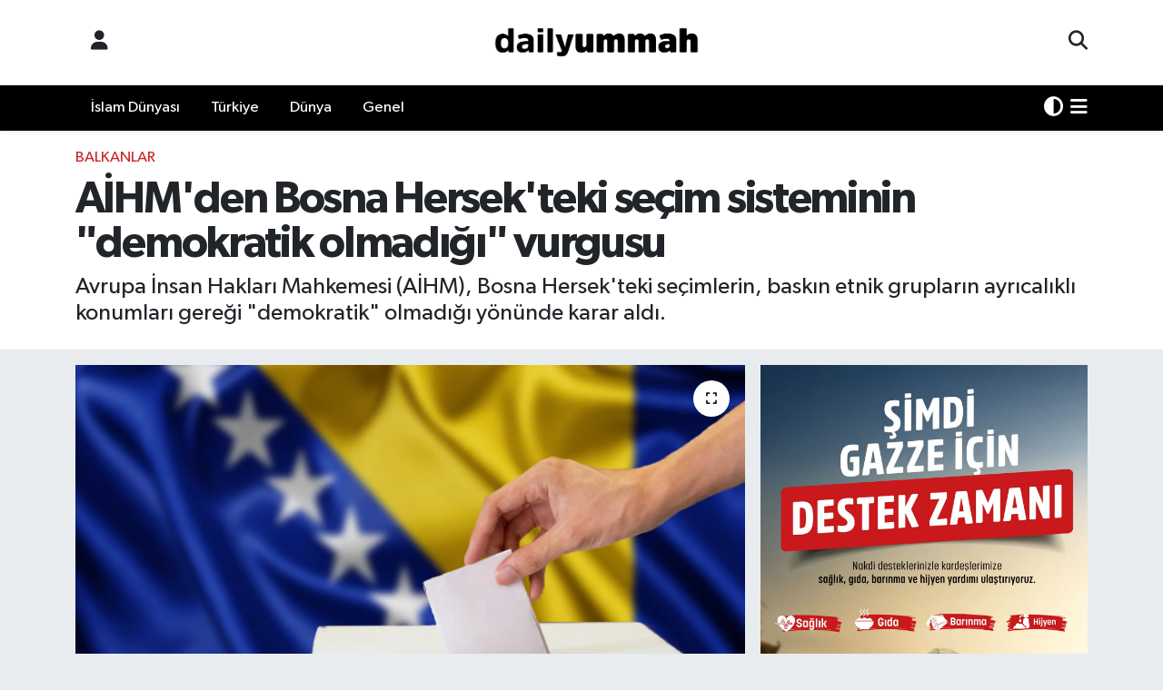

--- FILE ---
content_type: text/html; charset=UTF-8
request_url: https://www.dailyummah.com/aihmden-bosna-hersekteki-secim-sisteminin-demokratik-olmadigi-vurgusu
body_size: 17124
content:
<!DOCTYPE html>
<html lang="tr" data-theme="flow">
<head>
<link rel="dns-prefetch" href="//www.dailyummah.com">
<link rel="dns-prefetch" href="//dailyummahcom.teimg.com">
<link rel="dns-prefetch" href="//static.tebilisim.com">
<link rel="dns-prefetch" href="//schema.org","@type":"NewsMediaOrganization","url":"www.dailyummah.com","name":"Daily">
<link rel="dns-prefetch" href="//pagead2.googlesyndication.com">
<link rel="dns-prefetch" href="//www.googletagmanager.com">
<link rel="dns-prefetch" href="//www.facebook.com">
<link rel="dns-prefetch" href="//www.twitter.com">
<link rel="dns-prefetch" href="//www.instagram.com">
<link rel="dns-prefetch" href="//www.linkedin.com">
<link rel="dns-prefetch" href="//www.youtube.com">
<link rel="dns-prefetch" href="//x.com">
<link rel="dns-prefetch" href="//api.whatsapp.com">
<link rel="dns-prefetch" href="//pinterest.com">
<link rel="dns-prefetch" href="//t.me">
<link rel="dns-prefetch" href="//aa.com.tr">
<link rel="dns-prefetch" href="//ihh.org.tr">
<link rel="dns-prefetch" href="//apps.apple.com">
<link rel="dns-prefetch" href="//tebilisim.com">
<link rel="dns-prefetch" href="//facebook.com">
<link rel="dns-prefetch" href="//twitter.com">

    <meta charset="utf-8">
<title>AİHM&#039;den Bosna Hersek&#039;teki seçim sisteminin &quot;demokratik olmadığı&quot; vurgusu - Daily Ummah | Bir Miladın Habercisiyiz</title>
<meta name="description" content="Avrupa İnsan Hakları Mahkemesi (AİHM), Bosna Hersek&#039;teki seçimlerin, baskın etnik grupların ayrıcalıklı konumları gereği &quot;demokratik&quot; olmadığı yönünde karar aldı.">
<meta name="keywords" content="Bosna Hersek">
<link rel="canonical" href="https://www.dailyummah.com/aihmden-bosna-hersekteki-secim-sisteminin-demokratik-olmadigi-vurgusu">
<meta name="viewport" content="width=device-width,initial-scale=1">
<meta name="X-UA-Compatible" content="IE=edge">
<meta name="robots" content="max-image-preview:large">
<meta name="theme-color" content="#000000">
<meta name="title" content="AİHM&#039;den Bosna Hersek&#039;teki seçim sisteminin &quot;demokratik olmadığı&quot; vurgusu">
<meta name="articleSection" content="news">
<meta name="datePublished" content="2023-08-29T17:43:00+03:00">
<meta name="dateModified" content="2023-08-29T17:43:00+03:00">
<meta name="articleAuthor" content="Haber Merkezi">
<meta name="author" content="Haber Merkezi">
<link rel="amphtml" href="https://www.dailyummah.com/aihmden-bosna-hersekteki-secim-sisteminin-demokratik-olmadigi-vurgusu/amp">
<meta property="og:site_name" content="Daily Ummah | Bir Miladın Habercisiyiz">
<meta property="og:title" content="AİHM&#039;den Bosna Hersek&#039;teki seçim sisteminin &quot;demokratik olmadığı&quot; vurgusu">
<meta property="og:description" content="Avrupa İnsan Hakları Mahkemesi (AİHM), Bosna Hersek&#039;teki seçimlerin, baskın etnik grupların ayrıcalıklı konumları gereği &quot;demokratik&quot; olmadığı yönünde karar aldı.">
<meta property="og:url" content="https://www.dailyummah.com/aihmden-bosna-hersekteki-secim-sisteminin-demokratik-olmadigi-vurgusu">
<meta property="og:image" content="https://dailyummahcom.teimg.com/dailyummah-com/uploads/2023/08/537008.png">
<meta property="og:type" content="article">
<meta property="og:article:published_time" content="2023-08-29T17:43:00+03:00">
<meta property="og:article:modified_time" content="2023-08-29T17:43:00+03:00">
<meta name="twitter:card" content="summary_large_image">
<meta name="twitter:site" content="@dailyummah">
<meta name="twitter:title" content="AİHM&#039;den Bosna Hersek&#039;teki seçim sisteminin &quot;demokratik olmadığı&quot; vurgusu">
<meta name="twitter:description" content="Avrupa İnsan Hakları Mahkemesi (AİHM), Bosna Hersek&#039;teki seçimlerin, baskın etnik grupların ayrıcalıklı konumları gereği &quot;demokratik&quot; olmadığı yönünde karar aldı.">
<meta name="twitter:image" content="https://dailyummahcom.teimg.com/dailyummah-com/uploads/2023/08/537008.png">
<meta name="twitter:url" content="https://www.dailyummah.com/aihmden-bosna-hersekteki-secim-sisteminin-demokratik-olmadigi-vurgusu">
<link rel="shortcut icon" type="image/x-icon" href="https://dailyummahcom.teimg.com/dailyummah-com/uploads/2023/04/logolar/dailyummah-01.webp">
<link rel="manifest" href="https://www.dailyummah.com/manifest.json?v=6.6.4" />
<link rel="preload" href="https://static.tebilisim.com/flow/assets/css/font-awesome/fa-solid-900.woff2" as="font" type="font/woff2" crossorigin />
<link rel="preload" href="https://static.tebilisim.com/flow/assets/css/font-awesome/fa-brands-400.woff2" as="font" type="font/woff2" crossorigin />
<link rel="preload" href="https://static.tebilisim.com/flow/assets/css/weather-icons/font/weathericons-regular-webfont.woff2" as="font" type="font/woff2" crossorigin />
<link rel="preload" href="https://static.tebilisim.com/flow/vendor/te/fonts/gibson/Gibson-Bold.woff2" as="font" type="font/woff2" crossorigin />
<link rel="preload" href="https://static.tebilisim.com/flow/vendor/te/fonts/gibson/Gibson-BoldItalic.woff2" as="font" type="font/woff2" crossorigin />
<link rel="preload" href="https://static.tebilisim.com/flow/vendor/te/fonts/gibson/Gibson-Italic.woff2" as="font" type="font/woff2" crossorigin />
<link rel="preload" href="https://static.tebilisim.com/flow/vendor/te/fonts/gibson/Gibson-Light.woff2" as="font" type="font/woff2" crossorigin />
<link rel="preload" href="https://static.tebilisim.com/flow/vendor/te/fonts/gibson/Gibson-LightItalic.woff2" as="font" type="font/woff2" crossorigin />
<link rel="preload" href="https://static.tebilisim.com/flow/vendor/te/fonts/gibson/Gibson-SemiBold.woff2" as="font" type="font/woff2" crossorigin />
<link rel="preload" href="https://static.tebilisim.com/flow/vendor/te/fonts/gibson/Gibson-SemiBoldItalic.woff2" as="font" type="font/woff2" crossorigin />
<link rel="preload" href="https://static.tebilisim.com/flow/vendor/te/fonts/gibson/Gibson.woff2" as="font" type="font/woff2" crossorigin />


<link rel="preload" as="style" href="https://static.tebilisim.com/flow/vendor/te/fonts/gibson.css?v=6.6.4">
<link rel="stylesheet" href="https://static.tebilisim.com/flow/vendor/te/fonts/gibson.css?v=6.6.4">

<style>:root {
        --te-link-color: #333;
        --te-link-hover-color: #000;
        --te-font: "Gibson";
        --te-secondary-font: "Gibson";
        --te-h1-font-size: 49px;
        --te-color: #000000;
        --te-hover-color: #040403;
        --mm-ocd-width: 85%!important; /*  Mobil Menü Genişliği */
        --swiper-theme-color: var(--te-color)!important;
        --header-13-color: #ffc107;
    }</style><link rel="preload" as="style" href="https://static.tebilisim.com/flow/assets/vendor/bootstrap/css/bootstrap.min.css?v=6.6.4">
<link rel="stylesheet" href="https://static.tebilisim.com/flow/assets/vendor/bootstrap/css/bootstrap.min.css?v=6.6.4">
<link rel="preload" as="style" href="https://static.tebilisim.com/flow/assets/css/app6.6.4.min.css">
<link rel="stylesheet" href="https://static.tebilisim.com/flow/assets/css/app6.6.4.min.css">



<script type="application/ld+json">{"@context":"https:\/\/schema.org","@type":"WebSite","url":"https:\/\/www.dailyummah.com","potentialAction":{"@type":"SearchAction","target":"https:\/\/www.dailyummah.com\/arama?q={query}","query-input":"required name=query"}}</script>

<script type="application/ld+json">{"@context":"https://schema.org","@type":"NewsMediaOrganization","url":"https://www.dailyummah.com","name":"Daily Ummah","logo":"https://dailyummahcom.teimg.com/dailyummah-com/uploads/2024/02/logolar/logo1.png","sameAs":["https://www.facebook.com/dailyummah","https://www.twitter.com/dailyummah","https://www.linkedin.com/search/results/all/?heroEntityKey=urn%3Ali%3Aorganization%3A74998728&amp;keywords=dailyummah&amp;origin=RICH_QUERY_SUGGESTION&amp;position=0&amp;searchId=06156db4-d1ed-474e-98ce-af318d3c275f&amp;sid=Ef!","https://www.youtube.com/DailyUmmahTalks","https://www.instagram.com/dailyummahnews"]}</script>

<script type="application/ld+json">{"@context":"https:\/\/schema.org","@graph":[{"@type":"SiteNavigationElement","name":"Ana Sayfa","url":"https:\/\/www.dailyummah.com","@id":"https:\/\/www.dailyummah.com"},{"@type":"SiteNavigationElement","name":"\u0130slam D\u00fcnyas\u0131","url":"https:\/\/www.dailyummah.com\/islam-dunyasi","@id":"https:\/\/www.dailyummah.com\/islam-dunyasi"},{"@type":"SiteNavigationElement","name":"D\u00fcnya","url":"https:\/\/www.dailyummah.com\/bati-dunyasi","@id":"https:\/\/www.dailyummah.com\/bati-dunyasi"},{"@type":"SiteNavigationElement","name":"Genel","url":"https:\/\/www.dailyummah.com\/genel","@id":"https:\/\/www.dailyummah.com\/genel"},{"@type":"SiteNavigationElement","name":"Gizlilik","url":"https:\/\/www.dailyummah.com\/gizlilik","@id":"https:\/\/www.dailyummah.com\/gizlilik"},{"@type":"SiteNavigationElement","name":"Gizlilik S\u00f6zle\u015fmesi","url":"https:\/\/www.dailyummah.com\/gizlilik-sozlesmesi","@id":"https:\/\/www.dailyummah.com\/gizlilik-sozlesmesi"},{"@type":"SiteNavigationElement","name":"\u0130leti\u015fim","url":"https:\/\/www.dailyummah.com\/iletisim","@id":"https:\/\/www.dailyummah.com\/iletisim"},{"@type":"SiteNavigationElement","name":"Yazarlar","url":"https:\/\/www.dailyummah.com\/yazarlar","@id":"https:\/\/www.dailyummah.com\/yazarlar"},{"@type":"SiteNavigationElement","name":"Foto Galeri","url":"https:\/\/www.dailyummah.com\/foto-galeri","@id":"https:\/\/www.dailyummah.com\/foto-galeri"},{"@type":"SiteNavigationElement","name":"Video Galeri","url":"https:\/\/www.dailyummah.com\/video","@id":"https:\/\/www.dailyummah.com\/video"},{"@type":"SiteNavigationElement","name":"Biyografiler","url":"https:\/\/www.dailyummah.com\/biyografi","@id":"https:\/\/www.dailyummah.com\/biyografi"},{"@type":"SiteNavigationElement","name":"R\u00f6portajlar","url":"https:\/\/www.dailyummah.com\/roportaj","@id":"https:\/\/www.dailyummah.com\/roportaj"},{"@type":"SiteNavigationElement","name":"Anketler","url":"https:\/\/www.dailyummah.com\/anketler","@id":"https:\/\/www.dailyummah.com\/anketler"},{"@type":"SiteNavigationElement","name":"Ba\u015fak\u015fehir Bug\u00fcn, Yar\u0131n ve 1 Haftal\u0131k Hava Durumu Tahmini","url":"https:\/\/www.dailyummah.com\/basaksehir-hava-durumu","@id":"https:\/\/www.dailyummah.com\/basaksehir-hava-durumu"},{"@type":"SiteNavigationElement","name":"Ba\u015fak\u015fehir Namaz Vakitleri","url":"https:\/\/www.dailyummah.com\/basaksehir-namaz-vakitleri","@id":"https:\/\/www.dailyummah.com\/basaksehir-namaz-vakitleri"},{"@type":"SiteNavigationElement","name":"Puan Durumu ve Fikst\u00fcr","url":"https:\/\/www.dailyummah.com\/futbol\/st-super-lig-puan-durumu-ve-fikstur","@id":"https:\/\/www.dailyummah.com\/futbol\/st-super-lig-puan-durumu-ve-fikstur"}]}</script>

<script type="application/ld+json">{"@context":"https:\/\/schema.org","@type":"BreadcrumbList","itemListElement":[{"@type":"ListItem","position":1,"item":{"@type":"Thing","@id":"https:\/\/www.dailyummah.com","name":"Haberler"}}]}</script>
<script type="application/ld+json">{"@context":"https:\/\/schema.org","@type":"NewsArticle","headline":"A\u0130HM'den Bosna Hersek'teki se\u00e7im sisteminin \"demokratik olmad\u0131\u011f\u0131\" vurgusu","articleSection":"Balkanlar","dateCreated":"2023-08-29T17:43:00+03:00","datePublished":"2023-08-29T17:43:00+03:00","dateModified":"2023-08-29T17:43:00+03:00","wordCount":576,"genre":"news","mainEntityOfPage":{"@type":"WebPage","@id":"https:\/\/www.dailyummah.com\/aihmden-bosna-hersekteki-secim-sisteminin-demokratik-olmadigi-vurgusu"},"articleBody":"<p><\/p>\r\n\r\n<p>A\u0130HM, Bosna Hersek Devlet Ba\u015fkanl\u0131\u011f\u0131 Konseyinin H\u0131rvat \u00fcyesi Zeljko Komsic'in D\u0131\u015f Politika Dan\u0131\u015fman\u0131 Slaven Kovacevic'in, 2022'deki genel se\u00e7imde devletin en \u00fcst mevkisi Devlet Ba\u015fkanl\u0131\u011f\u0131 Konseyi \u00fcyeleri ile Halklar Meclisi'nde, etnik gereklilikler nedeniyle destek verdi\u011fi aday i\u00e7in oy kullanamamas\u0131 \u00fczerine yapt\u0131\u011f\u0131 ba\u015fvuruya ili\u015fkin sonucu a\u00e7\u0131klad\u0131.<\/p>\r\n\r\n<p>A\u0130HM'nin a\u00e7\u0131klamas\u0131nda, Bosna Hersek'teki se\u00e7imlerin \"demokratik\" olmad\u0131\u011f\u0131, aksine se\u00e7imlerin, bask\u0131n etnik gruplar\u0131n \u00e7\u0131karlar\u0131na dayal\u0131 bir sistem oldu\u011fu vurguland\u0131.<\/p>\r\n\r\n<p>Bosna Hersek'te 1992-1995'te ya\u015fanan sava\u015f\u0131n sonland\u0131r\u0131lmas\u0131 i\u00e7in \"kurucu halk\" betimlemesinin kabul edildi\u011fi i\u015faret edilen mahkeme karar\u0131nda, \"Ancak yasalar\u0131n kabul\u00fc herkesin onay\u0131yla olmal\u0131. Bu nedenle de toplumun her kesimi temsil edilmeli. Mevcut d\u00fczenleme siyasi, ekonomik, sosyal ve di\u011fer alanlarda etnik temsili g\u00f6zetmekte ve bu da \u00fclkedeki etnik b\u00f6l\u00fcnmeleri g\u00fc\u00e7lendirmektedir. B\u00f6ylece, se\u00e7imlerin demokratik olma \u00f6zelli\u011fini de zay\u0131flatmakta.\" ifadesine yer verildi.<\/p>\r\n\r\n<h3>- \"Oy kullanma etnik kriterlere dayanmamal\u0131\"<\/h3>\r\n\r\n<p>A\u00e7\u0131klamada, \"Kovacevic, Devlet Ba\u015fkanl\u0131\u011f\u0131 Konseyi \u00fcyeleri se\u00e7iminde tercihinin s\u0131n\u0131rl\u0131 olmas\u0131 sebebiyle mahkemeye ba\u015fvurdu. Bosna Hersek'te, Devlet Ba\u015fkanl\u0131\u011f\u0131n\u0131n biri Bo\u015fnak di\u011feri H\u0131rvat halk\u0131ndan olmak \u00fczere iki \u00fcyesi, \u00fclkenin iki entitesinden biri olan Bosna Hersek Federasyonu'ndaki (FBIH), \u00fc\u00e7\u00fcnc\u00fc \u00fcye ise S\u0131rp Cumhuriyeti (RS) entitesindeki vatanda\u015flar taraf\u0131ndan se\u00e7iliyor. Bunun yan\u0131 s\u0131ra, kendisini 'kurucu halktan' birisi olarak tan\u0131mlamayan ki\u015filer de aday olam\u0131yor. Kovacevic, bu durumun etnik b\u00f6l\u00fcnmeye neden oldu\u011funu ifade etti.\" bilgisi payla\u015f\u0131ld\u0131.<\/p>\r\n\r\n<p>Mahkemenin de bu tarz ko\u015fullar\u0131n ayr\u0131mc\u0131l\u0131k olu\u015fturdu\u011fu noktas\u0131nda hemfikir oldu\u011funa i\u015faret edilen a\u00e7\u0131klamada, Devlet Ba\u015fkanl\u0131\u011f\u0131n\u0131n entite baz\u0131nda de\u011fil \u00fclke baz\u0131nda bir kurum oldu\u011fu vurguland\u0131.<\/p>\r\n\r\n<p>Mahkeme karar\u0131nda, se\u00e7im \u00f6zg\u00fcrl\u00fc\u011f\u00fcne dikkat \u00e7ekilerek, \"Se\u00e7imde oy kullanma etnik kriterlere de\u011fil, siyasi kriterlere dayanmal\u0131. Etnik temsil ikinci s\u0131rada olmal\u0131.\" denildi.<\/p>\r\n\r\n<p>Karar\u0131n a\u00e7\u0131klanmas\u0131n\u0131n ard\u0131ndan yerel medyaya a\u00e7\u0131klamada bulunan Kovacevic, Bosna Hersek Y\u00fcksek Temsilcilik Ofisine (OHR) kar\u015f\u0131 bir zafer elde etti\u011fini s\u00f6yleyerek, etnik b\u00f6l\u00fcnmelerin \u00fclkenin faydas\u0131na olmad\u0131\u011f\u0131n\u0131 yineledi.<\/p>\r\n\r\n<h3>- \"A\u0130HM'den tarihi karar\" nitelemesi<\/h3>\r\n\r\n<p>Yerel medyada, A\u0130HM'nin bu karar\u0131 \"tarihi\" olarak nitelenirken s\u00f6z konusu kararla, Devlet Ba\u015fkanl\u0131\u011f\u0131n\u0131n biri Bo\u015fnak di\u011feri H\u0131rvat halk\u0131ndan olmak \u00fczere iki \u00fcyesinin FBIH'teki, \u00fc\u00e7\u00fcnc\u00fc \u00fcyenin ise RS'deki vatanda\u015flar taraf\u0131ndan se\u00e7ilmesi durumunu de\u011fi\u015febilece\u011fi belirtildi.<\/p>\r\n\r\n<p>A\u0130HM'nin karar\u0131, i\u00e7erdi\u011fi maddeler nedeniyle RS yetkilileri ve baz\u0131 Bosnal\u0131 H\u0131rvatlarca memnuniyetle kar\u015f\u0131lanmad\u0131.<\/p>\r\n\r\n<h3>- Bosna Hersek'teki \"ayr\u0131mc\u0131\" se\u00e7im sistemi<\/h3>\r\n\r\n<p>Bosna Hersek'te 1992-1995'te ya\u015fanan sava\u015f\u0131 sonland\u0131ran Dayton Bar\u0131\u015f Antla\u015fmas\u0131 gere\u011fi \u00fclkede Bo\u015fnak, H\u0131rvat ve S\u0131rp \u00fc\u00e7 kurucu halk bulunuyor.<\/p>\r\n\r\n<p>Devlet Ba\u015fkanl\u0131\u011f\u0131n\u0131n biri Bo\u015fnak di\u011feri H\u0131rvat halk\u0131ndan olmak \u00fczere iki \u00fcyesi, \u00fclkenin iki entitesinden biri olan FBIH, \u00fc\u00e7\u00fcnc\u00fc \u00fcye ise RS entitesindeki vatanda\u015flarca se\u00e7iliyor.<\/p>\r\n\r\n<p>Son se\u00e7imlerde Bosna Hersek Devlet Ba\u015fkanl\u0131\u011f\u0131 Konseyinin H\u0131rvat \u00fcyesi Komsic'e kar\u015f\u0131 kaybeden H\u0131rvat Demokrat Birli\u011fi Bosna Hersek (HDZ) lideri Dragan Covic, Komsic'in FBIH'teki Bo\u015fnaklar\u0131n oylar\u0131yla se\u00e7ildi\u011fini iddia ederek \u00fclkede yeni bir se\u00e7im yasas\u0131 reformu talebinde de bulunmu\u015ftu.<\/p>\r\n\r\n<p>HDZ, H\u0131rvat \u00fcyenin FBIH'te H\u0131rvatlar\u0131n \u00e7o\u011funlukta ya\u015fad\u0131\u011f\u0131 kentlerden se\u00e7ilmesini talep etmi\u015fti<a href=\"http:\/\/aa.com.tr\/tr\">.<\/a><\/p>","description":"Avrupa \u0130nsan Haklar\u0131 Mahkemesi (A\u0130HM), Bosna Hersek'teki se\u00e7imlerin, bask\u0131n etnik gruplar\u0131n ayr\u0131cal\u0131kl\u0131 konumlar\u0131 gere\u011fi \"demokratik\" olmad\u0131\u011f\u0131 y\u00f6n\u00fcnde karar ald\u0131.","inLanguage":"tr-TR","keywords":["Bosna Hersek"],"image":{"@type":"ImageObject","url":"https:\/\/dailyummahcom.teimg.com\/crop\/1280x720\/dailyummah-com\/uploads\/2023\/08\/537008.png","width":"1280","height":"720","caption":"A\u0130HM'den Bosna Hersek'teki se\u00e7im sisteminin \"demokratik olmad\u0131\u011f\u0131\" vurgusu"},"publishingPrinciples":"https:\/\/www.dailyummah.com\/gizlilik-sozlesmesi","isFamilyFriendly":"http:\/\/schema.org\/True","isAccessibleForFree":"http:\/\/schema.org\/True","publisher":{"@type":"Organization","name":"Daily Ummah","image":"https:\/\/dailyummahcom.teimg.com\/dailyummah-com\/uploads\/2024\/02\/logolar\/logo1.png","logo":{"@type":"ImageObject","url":"https:\/\/dailyummahcom.teimg.com\/dailyummah-com\/uploads\/2024\/02\/logolar\/logo1.png","width":"640","height":"375"}},"author":{"@type":"Person","name":"Daily Ummah","honorificPrefix":"","jobTitle":"","url":null}}</script>
<script data-cfasync="false" src="https://static.tebilisim.com/flow/assets/js/dark-mode.js?v=6.6.4"></script>





<script async src="https://pagead2.googlesyndication.com/pagead/js/adsbygoogle.js?client=ca-pub-8157873841241815" crossorigin="anonymous" type="aa30ee64471b478ff5f77e26-text/javascript"></script>



<script async data-cfasync="false"
	src="https://www.googletagmanager.com/gtag/js?id=UA-198890343-1"></script>
<script data-cfasync="false">
	window.dataLayer = window.dataLayer || [];
	  function gtag(){dataLayer.push(arguments);}
	  gtag('js', new Date());
	  gtag('config', 'UA-198890343-1');
</script>




</head>




<body class="d-flex flex-column min-vh-100">

    
    

    <header class="header-6">
    <nav class="top-header navbar navbar-expand-lg bg-white border-bottom">
        <div class="container">
            <div class="navigation-menu d-none d-lg-flex">
                <ul class="nav">
                  <li class="nav-item">
                    <a href="/member/login" class="nav-link"><i class="fa fa-user fa-lg"></i>
                    </a>
                  </li>
                </ul>
            </div>
            <div class="d-lg-none">
                <a href="#menu" title="Ana Menü"><i class="fa fa-bars fa-lg"></i></a>
            </div>
                        <a class="navbar-brand me-0" href="/" title="Daily Ummah | Bir Miladın Habercisiyiz" >
                <img src="https://dailyummahcom.teimg.com/dailyummah-com/uploads/2024/02/logolar/logo1.png" alt="Daily Ummah | Bir Miladın Habercisiyiz" width="265" height="40" class="light-mode img-fluid flow-logo">
<img src="https://dailyummahcom.teimg.com/dailyummah-com/uploads/2024/02/logolar/logo-byz.png" alt="Daily Ummah | Bir Miladın Habercisiyiz" width="265" height="40" class="dark-mode img-fluid flow-logo d-none">

            </a>
                        <ul class="nav">
                <li class="nav-item dropdown d-lg-none">
    <a href="#" class="nav-link p-0 me-2 " data-bs-toggle="dropdown" data-bs-display="static">
        <i class="fas fa-adjust fa-lg theme-icon-active"></i>
    </a>
    <ul class="dropdown-menu min-w-auto dropdown-menu-end shadow-none border-0 rounded-0">
        <li>
            <button type="button" class="dropdown-item d-flex align-items-center active" data-bs-theme-value="light">
                <i class="fa fa-sun me-1 mode-switch"></i>
                Açık
            </button>
        </li>
        <li>
            <button type="button" class="dropdown-item d-flex align-items-center" data-bs-theme-value="dark">
                <i class="fa fa-moon me-1 mode-switch"></i>
                Koyu
            </button>
        </li>
        <li>
            <button type="button" class="dropdown-item d-flex align-items-center" data-bs-theme-value="auto">
                <i class="fas fa-adjust me-1 mode-switch"></i>
                Sistem
            </button>
        </li>
    </ul>
</li>

                <li class="nav-item">
                    <a href="/arama" class="nav-link p-0" title="Ara">
                        <i class="fa fa-search fa-lg"></i>
                    </a>
                </li>
            </ul>
        </div>
    </nav>
    <div class="main-menu navbar navbar-expand-lg d-none d-lg-block shadow-sm bg-te-color py-1">
        <div class="container">
            <ul  class="nav">
        <li class="nav-item   ">
        <a href="/islam-dunyasi" class="nav-link text-white" target="_self" title="İslam Dünyası">İslam Dünyası</a>
        
    </li>
        <li class="nav-item   ">
        <a href="/turkiye" class="nav-link text-white" target="_self" title="Türkiye">Türkiye</a>
        
    </li>
        <li class="nav-item   ">
        <a href="/bati-dunyasi" class="nav-link text-white" target="_self" title="Dünya">Dünya</a>
        
    </li>
        <li class="nav-item   ">
        <a href="/genel" class="nav-link text-white" target="_self" title="Genel">Genel</a>
        
    </li>
    </ul>

            <ul class="nav">
                <li class="nav-item dropdown d-none d-lg-block">
    <a href="#" class="nav-link p-0 me-2 text-white " data-bs-toggle="dropdown" data-bs-display="static">
        <i class="fas fa-adjust fa-lg theme-icon-active"></i>
    </a>
    <ul class="dropdown-menu min-w-auto dropdown-menu-end shadow-none border-0 rounded-0">
        <li>
            <button type="button" class="dropdown-item d-flex align-items-center active" data-bs-theme-value="light">
                <i class="fa fa-sun me-1 mode-switch"></i>
                Açık
            </button>
        </li>
        <li>
            <button type="button" class="dropdown-item d-flex align-items-center" data-bs-theme-value="dark">
                <i class="fa fa-moon me-1 mode-switch"></i>
                Koyu
            </button>
        </li>
        <li>
            <button type="button" class="dropdown-item d-flex align-items-center" data-bs-theme-value="auto">
                <i class="fas fa-adjust me-1 mode-switch"></i>
                Sistem
            </button>
        </li>
    </ul>
</li>

                <li class="nav-item dropdown position-static">
                    <a class="nav-link p-0 text-white" data-bs-toggle="dropdown" href="#" aria-haspopup="true"
                        aria-expanded="false" title="Ana Menü"><i class="fa fa-bars fa-lg"></i></a>
                    <div class="mega-menu dropdown-menu dropdown-menu-end text-capitalize shadow-lg border-0 rounded-0">

    <div class="row g-3 small p-3">

                <div class="col">
            <div class="extra-sections bg-light p-3 border">
                <a href="https://www.dailyummah.com/istanbul-nobetci-eczaneler" title="Nöbetçi Eczaneler" class="d-block border-bottom pb-2 mb-2" target="_self"><i class="fa-solid fa-capsules me-2"></i>Nöbetçi Eczaneler</a>
<a href="https://www.dailyummah.com/istanbul-hava-durumu" title="Hava Durumu" class="d-block border-bottom pb-2 mb-2" target="_self"><i class="fa-solid fa-cloud-sun me-2"></i>Hava Durumu</a>
<a href="https://www.dailyummah.com/istanbul-namaz-vakitleri" title="Namaz Vakitleri" class="d-block border-bottom pb-2 mb-2" target="_self"><i class="fa-solid fa-mosque me-2"></i>Namaz Vakitleri</a>
<a href="https://www.dailyummah.com/istanbul-trafik-durumu" title="Trafik Durumu" class="d-block border-bottom pb-2 mb-2" target="_self"><i class="fa-solid fa-car me-2"></i>Trafik Durumu</a>
<a href="https://www.dailyummah.com/futbol/super-lig-puan-durumu-ve-fikstur" title="Süper Lig Puan Durumu ve Fikstür" class="d-block border-bottom pb-2 mb-2" target="_self"><i class="fa-solid fa-chart-bar me-2"></i>Süper Lig Puan Durumu ve Fikstür</a>
<a href="https://www.dailyummah.com/tum-mansetler" title="Tüm Manşetler" class="d-block border-bottom pb-2 mb-2" target="_self"><i class="fa-solid fa-newspaper me-2"></i>Tüm Manşetler</a>
<a href="https://www.dailyummah.com/sondakika-haberleri" title="Son Dakika Haberleri" class="d-block border-bottom pb-2 mb-2" target="_self"><i class="fa-solid fa-bell me-2"></i>Son Dakika Haberleri</a>

            </div>
        </div>
        
        <div class="col">
        <a href="/islam-dunyasi" class="d-block border-bottom  pb-2 mb-2" target="_self" title="İslam Dünyası">İslam Dünyası</a>
            <a href="/turkiye" class="d-block border-bottom  pb-2 mb-2" target="_self" title="Türkiye">Türkiye</a>
            <a href="/bati-dunyasi" class="d-block border-bottom  pb-2 mb-2" target="_self" title="Dünya">Dünya</a>
            <a href="/genel" class="d-block border-bottom  pb-2 mb-2" target="_self" title="Genel">Genel</a>
        </div>


    </div>

    <div class="p-3 bg-light">
                <a class="me-3"
            href="https://www.facebook.com/dailyummah" target="_blank" rel="nofollow noreferrer noopener"><i class="fab fa-facebook me-2 text-navy"></i> Facebook</a>
                        <a class="me-3"
            href="https://www.twitter.com/dailyummah" target="_blank" rel="nofollow noreferrer noopener"><i class="fab fa-x-twitter "></i> Twitter</a>
                        <a class="me-3"
            href="https://www.instagram.com/dailyummahnews" target="_blank" rel="nofollow noreferrer noopener"><i class="fab fa-instagram me-2 text-magenta"></i> Instagram</a>
                        <a class="me-3"
            href="https://www.linkedin.com/search/results/all/?heroEntityKey=urn%3Ali%3Aorganization%3A74998728&amp;amp;keywords=dailyummah&amp;amp;origin=RICH_QUERY_SUGGESTION&amp;amp;position=0&amp;amp;searchId=06156db4-d1ed-474e-98ce-af318d3c275f&amp;amp;sid=Ef!" target="_blank" rel="nofollow noreferrer noopener"><i class="fab fa-linkedin me-2 text-navy"></i> Linkedin</a>
                        <a class="me-3"
            href="https://www.youtube.com/DailyUmmahTalks" target="_blank" rel="nofollow noreferrer noopener"><i class="fab fa-youtube me-2 text-danger"></i> Youtube</a>
                                                    </div>

    <div class="mega-menu-footer p-2 bg-te-color">
        <a class="dropdown-item text-white" href="/kunye" title="Künye"><i class="fa fa-id-card me-2"></i> Künye</a>
        <a class="dropdown-item text-white" href="/iletisim" title="İletişim"><i class="fa fa-envelope me-2"></i> İletişim</a>
        <a class="dropdown-item text-white" href="/rss-baglantilari" title="RSS Bağlantıları"><i class="fa fa-rss me-2"></i> RSS Bağlantıları</a>
        <a class="dropdown-item text-white" href="/member/login" title="Üyelik Girişi"><i class="fa fa-user me-2"></i> Üyelik Girişi</a>
    </div>


</div>

                </li>
            </ul>
        </div>

    </div>
    <ul  class="mobile-categories d-lg-none list-inline bg-white">
        <li class="list-inline-item">
        <a href="/islam-dunyasi" class="text-dark" target="_self" title="İslam Dünyası">
                İslam Dünyası
        </a>
    </li>
        <li class="list-inline-item">
        <a href="/turkiye" class="text-dark" target="_self" title="Türkiye">
                Türkiye
        </a>
    </li>
        <li class="list-inline-item">
        <a href="/bati-dunyasi" class="text-dark" target="_self" title="Dünya">
                Dünya
        </a>
    </li>
        <li class="list-inline-item">
        <a href="/genel" class="text-dark" target="_self" title="Genel">
                Genel
        </a>
    </li>
    </ul>


</header>







<main class="single overflow-hidden" style="min-height: 300px">

            
    
    <div class="infinite" data-show-advert="1">

    

    <div class="infinite-item d-block" data-id="39897" data-category-id="18" data-reference="TE\Archive\Models\Archive" data-json-url="/service/json/featured-infinite.json">

        

        <div class="news-header py-3 bg-white">
            <div class="container">

                

                <div class="text-center text-lg-start">
                    <a href="https://www.dailyummah.com/balkanlar" target="_self" title="Balkanlar" style="color: #CA2527;" class="text-uppercase category">Balkanlar</a>
                </div>

                <h1 class="h2 fw-bold text-lg-start headline my-2 text-center" itemprop="headline">AİHM&#039;den Bosna Hersek&#039;teki seçim sisteminin &quot;demokratik olmadığı&quot; vurgusu</h1>
                
                <h2 class="lead text-center text-lg-start text-dark description" itemprop="description">Avrupa İnsan Hakları Mahkemesi (AİHM), Bosna Hersek&#039;teki seçimlerin, baskın etnik grupların ayrıcalıklı konumları gereği &quot;demokratik&quot; olmadığı yönünde karar aldı.</h2>
                
            </div>
        </div>


        <div class="container g-0 g-sm-4">

            <div class="news-section overflow-hidden mt-lg-3">
                <div class="row g-3">
                    <div class="col-lg-8">
                        <div class="card border-0 rounded-0 mb-3">

                            <div class="inner">
    <a href="https://dailyummahcom.teimg.com/crop/1280x720/dailyummah-com/uploads/2023/08/537008.png" class="position-relative d-block" data-fancybox>
                        <div class="zoom-in-out m-3">
            <i class="fa fa-expand" style="font-size: 14px"></i>
        </div>
        <img class="img-fluid" src="https://dailyummahcom.teimg.com/crop/1280x720/dailyummah-com/uploads/2023/08/537008.png" alt="AİHM&#039;den Bosna Hersek&#039;teki seçim sisteminin &quot;demokratik olmadığı&quot; vurgusu" width="860" height="504" loading="eager" fetchpriority="high" decoding="async" style="width:100%; aspect-ratio: 860 / 504;" />
            </a>
</div>





                            <div class="share-area d-flex justify-content-between align-items-center bg-light p-2">

    <div class="mobile-share-button-container mb-2 d-block d-md-none">
    <button class="btn btn-primary btn-sm rounded-0 shadow-sm w-100" onclick="if (!window.__cfRLUnblockHandlers) return false; handleMobileShare(event, 'AİHM\&#039;den Bosna Hersek\&#039;teki seçim sisteminin \&quot;demokratik olmadığı\&quot; vurgusu', 'https://www.dailyummah.com/aihmden-bosna-hersekteki-secim-sisteminin-demokratik-olmadigi-vurgusu')" title="Paylaş" data-cf-modified-aa30ee64471b478ff5f77e26-="">
        <i class="fas fa-share-alt me-2"></i>Paylaş
    </button>
</div>

<div class="social-buttons-new d-none d-md-flex justify-content-between">
    <a href="https://www.facebook.com/sharer/sharer.php?u=https%3A%2F%2Fwww.dailyummah.com%2Faihmden-bosna-hersekteki-secim-sisteminin-demokratik-olmadigi-vurgusu" onclick="if (!window.__cfRLUnblockHandlers) return false; initiateDesktopShare(event, 'facebook')" class="btn btn-primary btn-sm rounded-0 shadow-sm me-1" title="Facebook'ta Paylaş" data-platform="facebook" data-share-url="https://www.dailyummah.com/aihmden-bosna-hersekteki-secim-sisteminin-demokratik-olmadigi-vurgusu" data-share-title="AİHM&#039;den Bosna Hersek&#039;teki seçim sisteminin &quot;demokratik olmadığı&quot; vurgusu" rel="noreferrer nofollow noopener external" data-cf-modified-aa30ee64471b478ff5f77e26-="">
        <i class="fab fa-facebook-f"></i>
    </a>

    <a href="https://x.com/intent/tweet?url=https%3A%2F%2Fwww.dailyummah.com%2Faihmden-bosna-hersekteki-secim-sisteminin-demokratik-olmadigi-vurgusu&text=A%C4%B0HM%27den+Bosna+Hersek%27teki+se%C3%A7im+sisteminin+%22demokratik+olmad%C4%B1%C4%9F%C4%B1%22+vurgusu" onclick="if (!window.__cfRLUnblockHandlers) return false; initiateDesktopShare(event, 'twitter')" class="btn btn-dark btn-sm rounded-0 shadow-sm me-1" title="X'de Paylaş" data-platform="twitter" data-share-url="https://www.dailyummah.com/aihmden-bosna-hersekteki-secim-sisteminin-demokratik-olmadigi-vurgusu" data-share-title="AİHM&#039;den Bosna Hersek&#039;teki seçim sisteminin &quot;demokratik olmadığı&quot; vurgusu" rel="noreferrer nofollow noopener external" data-cf-modified-aa30ee64471b478ff5f77e26-="">
        <i class="fab fa-x-twitter text-white"></i>
    </a>

    <a href="https://api.whatsapp.com/send?text=A%C4%B0HM%27den+Bosna+Hersek%27teki+se%C3%A7im+sisteminin+%22demokratik+olmad%C4%B1%C4%9F%C4%B1%22+vurgusu+-+https%3A%2F%2Fwww.dailyummah.com%2Faihmden-bosna-hersekteki-secim-sisteminin-demokratik-olmadigi-vurgusu" onclick="if (!window.__cfRLUnblockHandlers) return false; initiateDesktopShare(event, 'whatsapp')" class="btn btn-success btn-sm rounded-0 btn-whatsapp shadow-sm me-1" title="Whatsapp'ta Paylaş" data-platform="whatsapp" data-share-url="https://www.dailyummah.com/aihmden-bosna-hersekteki-secim-sisteminin-demokratik-olmadigi-vurgusu" data-share-title="AİHM&#039;den Bosna Hersek&#039;teki seçim sisteminin &quot;demokratik olmadığı&quot; vurgusu" rel="noreferrer nofollow noopener external" data-cf-modified-aa30ee64471b478ff5f77e26-="">
        <i class="fab fa-whatsapp fa-lg"></i>
    </a>

    <div class="dropdown">
        <button class="dropdownButton btn btn-sm rounded-0 btn-warning border-none shadow-sm me-1" type="button" data-bs-toggle="dropdown" name="socialDropdownButton" title="Daha Fazla">
            <i id="icon" class="fa fa-plus"></i>
        </button>

        <ul class="dropdown-menu dropdown-menu-end border-0 rounded-1 shadow">
            <li>
                <a href="https://www.linkedin.com/sharing/share-offsite/?url=https%3A%2F%2Fwww.dailyummah.com%2Faihmden-bosna-hersekteki-secim-sisteminin-demokratik-olmadigi-vurgusu" class="dropdown-item" onclick="if (!window.__cfRLUnblockHandlers) return false; initiateDesktopShare(event, 'linkedin')" data-platform="linkedin" data-share-url="https://www.dailyummah.com/aihmden-bosna-hersekteki-secim-sisteminin-demokratik-olmadigi-vurgusu" data-share-title="AİHM&#039;den Bosna Hersek&#039;teki seçim sisteminin &quot;demokratik olmadığı&quot; vurgusu" rel="noreferrer nofollow noopener external" title="Linkedin" data-cf-modified-aa30ee64471b478ff5f77e26-="">
                    <i class="fab fa-linkedin text-primary me-2"></i>Linkedin
                </a>
            </li>
            <li>
                <a href="https://pinterest.com/pin/create/button/?url=https%3A%2F%2Fwww.dailyummah.com%2Faihmden-bosna-hersekteki-secim-sisteminin-demokratik-olmadigi-vurgusu&description=A%C4%B0HM%27den+Bosna+Hersek%27teki+se%C3%A7im+sisteminin+%22demokratik+olmad%C4%B1%C4%9F%C4%B1%22+vurgusu&media=" class="dropdown-item" onclick="if (!window.__cfRLUnblockHandlers) return false; initiateDesktopShare(event, 'pinterest')" data-platform="pinterest" data-share-url="https://www.dailyummah.com/aihmden-bosna-hersekteki-secim-sisteminin-demokratik-olmadigi-vurgusu" data-share-title="AİHM&#039;den Bosna Hersek&#039;teki seçim sisteminin &quot;demokratik olmadığı&quot; vurgusu" rel="noreferrer nofollow noopener external" title="Pinterest" data-cf-modified-aa30ee64471b478ff5f77e26-="">
                    <i class="fab fa-pinterest text-danger me-2"></i>Pinterest
                </a>
            </li>
            <li>
                <a href="https://t.me/share/url?url=https%3A%2F%2Fwww.dailyummah.com%2Faihmden-bosna-hersekteki-secim-sisteminin-demokratik-olmadigi-vurgusu&text=A%C4%B0HM%27den+Bosna+Hersek%27teki+se%C3%A7im+sisteminin+%22demokratik+olmad%C4%B1%C4%9F%C4%B1%22+vurgusu" class="dropdown-item" onclick="if (!window.__cfRLUnblockHandlers) return false; initiateDesktopShare(event, 'telegram')" data-platform="telegram" data-share-url="https://www.dailyummah.com/aihmden-bosna-hersekteki-secim-sisteminin-demokratik-olmadigi-vurgusu" data-share-title="AİHM&#039;den Bosna Hersek&#039;teki seçim sisteminin &quot;demokratik olmadığı&quot; vurgusu" rel="noreferrer nofollow noopener external" title="Telegram" data-cf-modified-aa30ee64471b478ff5f77e26-="">
                    <i class="fab fa-telegram-plane text-primary me-2"></i>Telegram
                </a>
            </li>
            <li class="border-0">
                <a class="dropdown-item" href="javascript:void(0)" onclick="if (!window.__cfRLUnblockHandlers) return false; printContent(event)" title="Yazdır" data-cf-modified-aa30ee64471b478ff5f77e26-="">
                    <i class="fas fa-print text-dark me-2"></i>
                    Yazdır
                </a>
            </li>
            <li class="border-0">
                <a class="dropdown-item" href="javascript:void(0)" onclick="if (!window.__cfRLUnblockHandlers) return false; copyURL(event, 'https://www.dailyummah.com/aihmden-bosna-hersekteki-secim-sisteminin-demokratik-olmadigi-vurgusu')" rel="noreferrer nofollow noopener external" title="Bağlantıyı Kopyala" data-cf-modified-aa30ee64471b478ff5f77e26-="">
                    <i class="fas fa-link text-dark me-2"></i>
                    Kopyala
                </a>
            </li>
        </ul>
    </div>
</div>

<script type="aa30ee64471b478ff5f77e26-text/javascript">
    var shareableModelId = 39897;
    var shareableModelClass = 'TE\\Archive\\Models\\Archive';

    function shareCount(id, model, platform, url) {
        fetch("https://www.dailyummah.com/sharecount", {
            method: 'POST',
            headers: {
                'Content-Type': 'application/json',
                'X-CSRF-TOKEN': document.querySelector('meta[name="csrf-token"]')?.getAttribute('content')
            },
            body: JSON.stringify({ id, model, platform, url })
        }).catch(err => console.error('Share count fetch error:', err));
    }

    function goSharePopup(url, title, width = 600, height = 400) {
        const left = (screen.width - width) / 2;
        const top = (screen.height - height) / 2;
        window.open(
            url,
            title,
            `width=${width},height=${height},left=${left},top=${top},resizable=yes,scrollbars=yes`
        );
    }

    async function handleMobileShare(event, title, url) {
        event.preventDefault();

        if (shareableModelId && shareableModelClass) {
            shareCount(shareableModelId, shareableModelClass, 'native_mobile_share', url);
        }

        const isAndroidWebView = navigator.userAgent.includes('Android') && !navigator.share;

        if (isAndroidWebView) {
            window.location.href = 'androidshare://paylas?title=' + encodeURIComponent(title) + '&url=' + encodeURIComponent(url);
            return;
        }

        if (navigator.share) {
            try {
                await navigator.share({ title: title, url: url });
            } catch (error) {
                if (error.name !== 'AbortError') {
                    console.error('Web Share API failed:', error);
                }
            }
        } else {
            alert("Bu cihaz paylaşımı desteklemiyor.");
        }
    }

    function initiateDesktopShare(event, platformOverride = null) {
        event.preventDefault();
        const anchor = event.currentTarget;
        const platform = platformOverride || anchor.dataset.platform;
        const webShareUrl = anchor.href;
        const contentUrl = anchor.dataset.shareUrl || webShareUrl;

        if (shareableModelId && shareableModelClass && platform) {
            shareCount(shareableModelId, shareableModelClass, platform, contentUrl);
        }

        goSharePopup(webShareUrl, platform ? platform.charAt(0).toUpperCase() + platform.slice(1) : "Share");
    }

    function copyURL(event, urlToCopy) {
        event.preventDefault();
        navigator.clipboard.writeText(urlToCopy).then(() => {
            alert('Bağlantı panoya kopyalandı!');
        }).catch(err => {
            console.error('Could not copy text: ', err);
            try {
                const textArea = document.createElement("textarea");
                textArea.value = urlToCopy;
                textArea.style.position = "fixed";
                document.body.appendChild(textArea);
                textArea.focus();
                textArea.select();
                document.execCommand('copy');
                document.body.removeChild(textArea);
                alert('Bağlantı panoya kopyalandı!');
            } catch (fallbackErr) {
                console.error('Fallback copy failed:', fallbackErr);
            }
        });
    }

    function printContent(event) {
        event.preventDefault();

        const triggerElement = event.currentTarget;
        const contextContainer = triggerElement.closest('.infinite-item') || document;

        const header      = contextContainer.querySelector('.post-header');
        const media       = contextContainer.querySelector('.news-section .col-lg-8 .inner, .news-section .col-lg-8 .ratio, .news-section .col-lg-8 iframe');
        const articleBody = contextContainer.querySelector('.article-text');

        if (!header && !media && !articleBody) {
            window.print();
            return;
        }

        let printHtml = '';
        
        if (header) {
            const titleEl = header.querySelector('h1');
            const descEl  = header.querySelector('.description, h2.lead');

            let cleanHeaderHtml = '<div class="printed-header">';
            if (titleEl) cleanHeaderHtml += titleEl.outerHTML;
            if (descEl)  cleanHeaderHtml += descEl.outerHTML;
            cleanHeaderHtml += '</div>';

            printHtml += cleanHeaderHtml;
        }

        if (media) {
            printHtml += media.outerHTML;
        }

        if (articleBody) {
            const articleClone = articleBody.cloneNode(true);
            articleClone.querySelectorAll('.post-flash').forEach(function (el) {
                el.parentNode.removeChild(el);
            });
            printHtml += articleClone.outerHTML;
        }
        const iframe = document.createElement('iframe');
        iframe.style.position = 'fixed';
        iframe.style.right = '0';
        iframe.style.bottom = '0';
        iframe.style.width = '0';
        iframe.style.height = '0';
        iframe.style.border = '0';
        document.body.appendChild(iframe);

        const frameWindow = iframe.contentWindow || iframe;
        const title = document.title || 'Yazdır';
        const headStyles = Array.from(document.querySelectorAll('link[rel="stylesheet"], style'))
            .map(el => el.outerHTML)
            .join('');

        iframe.onload = function () {
            try {
                frameWindow.focus();
                frameWindow.print();
            } finally {
                setTimeout(function () {
                    document.body.removeChild(iframe);
                }, 1000);
            }
        };

        const doc = frameWindow.document;
        doc.open();
        doc.write(`
            <!doctype html>
            <html lang="tr">
                <head>
<link rel="dns-prefetch" href="//www.dailyummah.com">
<link rel="dns-prefetch" href="//dailyummahcom.teimg.com">
<link rel="dns-prefetch" href="//static.tebilisim.com">
<link rel="dns-prefetch" href="//schema.org","@type":"NewsMediaOrganization","url":"www.dailyummah.com","name":"Daily">
<link rel="dns-prefetch" href="//pagead2.googlesyndication.com">
<link rel="dns-prefetch" href="//www.googletagmanager.com">
<link rel="dns-prefetch" href="//www.facebook.com">
<link rel="dns-prefetch" href="//www.twitter.com">
<link rel="dns-prefetch" href="//www.instagram.com">
<link rel="dns-prefetch" href="//www.linkedin.com">
<link rel="dns-prefetch" href="//www.youtube.com">
<link rel="dns-prefetch" href="//x.com">
<link rel="dns-prefetch" href="//api.whatsapp.com">
<link rel="dns-prefetch" href="//pinterest.com">
<link rel="dns-prefetch" href="//t.me">
<link rel="dns-prefetch" href="//aa.com.tr">
<link rel="dns-prefetch" href="//ihh.org.tr">
<link rel="dns-prefetch" href="//apps.apple.com">
<link rel="dns-prefetch" href="//tebilisim.com">
<link rel="dns-prefetch" href="//facebook.com">
<link rel="dns-prefetch" href="//twitter.com">
                    <meta charset="utf-8">
                    <title>${title}</title>
                    ${headStyles}
                    <style>
                        html, body {
                            margin: 0;
                            padding: 0;
                            background: #ffffff;
                        }
                        .printed-article {
                            margin: 0;
                            padding: 20px;
                            box-shadow: none;
                            background: #ffffff;
                        }
                    </style>
                </head>
                <body>
                    <div class="printed-article">
                        ${printHtml}
                    </div>
                </body>
            </html>
        `);
        doc.close();
    }

    var dropdownButton = document.querySelector('.dropdownButton');
    if (dropdownButton) {
        var icon = dropdownButton.querySelector('#icon');
        var parentDropdown = dropdownButton.closest('.dropdown');
        if (parentDropdown && icon) {
            parentDropdown.addEventListener('show.bs.dropdown', function () {
                icon.classList.remove('fa-plus');
                icon.classList.add('fa-minus');
            });
            parentDropdown.addEventListener('hide.bs.dropdown', function () {
                icon.classList.remove('fa-minus');
                icon.classList.add('fa-plus');
            });
        }
    }
</script>

    
        
        <div class="google-news share-are text-end">

            <a href="#" title="Metin boyutunu küçült" class="te-textDown btn btn-sm btn-white rounded-0 me-1">A<sup>-</sup></a>
            <a href="#" title="Metin boyutunu büyüt" class="te-textUp btn btn-sm btn-white rounded-0 me-1">A<sup>+</sup></a>

            
        </div>
        

    
</div>


                            <div class="row small p-2 meta-data border-bottom">
                                <div class="col-sm-12 small text-center text-sm-start">
                                                                        <time class="me-3"><i class="fa fa-calendar me-1"></i> 29.08.2023 - 17:43</time>
                                                                                                                                                                                </div>
                            </div>
                            <div class="article-text container-padding" data-text-id="39897" property="articleBody">
                                
                                <p></p>

<p>AİHM, Bosna Hersek Devlet Başkanlığı Konseyinin Hırvat üyesi Zeljko Komsic'in Dış Politika Danışmanı Slaven Kovacevic'in, 2022'deki genel seçimde devletin en üst mevkisi Devlet Başkanlığı Konseyi üyeleri ile Halklar Meclisi'nde, etnik gereklilikler nedeniyle destek verdiği aday için oy kullanamaması üzerine yaptığı başvuruya ilişkin sonucu açıkladı.</p>

<p>AİHM'nin açıklamasında, Bosna Hersek'teki seçimlerin "demokratik" olmadığı, aksine seçimlerin, baskın etnik grupların çıkarlarına dayalı bir sistem olduğu vurgulandı.</p>

<p>Bosna Hersek'te 1992-1995'te yaşanan savaşın sonlandırılması için "kurucu halk" betimlemesinin kabul edildiği işaret edilen mahkeme kararında, "Ancak yasaların kabulü herkesin onayıyla olmalı. Bu nedenle de toplumun her kesimi temsil edilmeli. Mevcut düzenleme siyasi, ekonomik, sosyal ve diğer alanlarda etnik temsili gözetmekte ve bu da ülkedeki etnik bölünmeleri güçlendirmektedir. Böylece, seçimlerin demokratik olma özelliğini de zayıflatmakta." ifadesine yer verildi.</p>

<h3>- "Oy kullanma etnik kriterlere dayanmamalı"</h3>

<p>Açıklamada, "Kovacevic, Devlet Başkanlığı Konseyi üyeleri seçiminde tercihinin sınırlı olması sebebiyle mahkemeye başvurdu. Bosna Hersek'te, Devlet Başkanlığının biri Boşnak diğeri Hırvat halkından olmak üzere iki üyesi, ülkenin iki entitesinden biri olan Bosna Hersek Federasyonu'ndaki (FBIH), üçüncü üye ise Sırp Cumhuriyeti (RS) entitesindeki vatandaşlar tarafından seçiliyor. Bunun yanı sıra, kendisini 'kurucu halktan' birisi olarak tanımlamayan kişiler de aday olamıyor. Kovacevic, bu durumun etnik bölünmeye neden olduğunu ifade etti." bilgisi paylaşıldı.</p>

<p>Mahkemenin de bu tarz koşulların ayrımcılık oluşturduğu noktasında hemfikir olduğuna işaret edilen açıklamada, Devlet Başkanlığının entite bazında değil ülke bazında bir kurum olduğu vurgulandı.</p>

<p>Mahkeme kararında, seçim özgürlüğüne dikkat çekilerek, "Seçimde oy kullanma etnik kriterlere değil, siyasi kriterlere dayanmalı. Etnik temsil ikinci sırada olmalı." denildi.</p>

<p>Kararın açıklanmasının ardından yerel medyaya açıklamada bulunan Kovacevic, Bosna Hersek Yüksek Temsilcilik Ofisine (OHR) karşı bir zafer elde ettiğini söyleyerek, etnik bölünmelerin ülkenin faydasına olmadığını yineledi.</p>

<h3>- "AİHM'den tarihi karar" nitelemesi</h3>

<p>Yerel medyada, AİHM'nin bu kararı "tarihi" olarak nitelenirken söz konusu kararla, Devlet Başkanlığının biri Boşnak diğeri Hırvat halkından olmak üzere iki üyesinin FBIH'teki, üçüncü üyenin ise RS'deki vatandaşlar tarafından seçilmesi durumunu değişebileceği belirtildi.</p>

<p>AİHM'nin kararı, içerdiği maddeler nedeniyle RS yetkilileri ve bazı Bosnalı Hırvatlarca memnuniyetle karşılanmadı.</p>

<h3>- Bosna Hersek'teki "ayrımcı" seçim sistemi</h3>

<p>Bosna Hersek'te 1992-1995'te yaşanan savaşı sonlandıran Dayton Barış Antlaşması gereği ülkede Boşnak, Hırvat ve Sırp üç kurucu halk bulunuyor.</p>

<p>Devlet Başkanlığının biri Boşnak diğeri Hırvat halkından olmak üzere iki üyesi, ülkenin iki entitesinden biri olan FBIH, üçüncü üye ise RS entitesindeki vatandaşlarca seçiliyor.</p>

<p>Son seçimlerde Bosna Hersek Devlet Başkanlığı Konseyinin Hırvat üyesi Komsic'e karşı kaybeden Hırvat Demokrat Birliği Bosna Hersek (HDZ) lideri Dragan Covic, Komsic'in FBIH'teki Boşnakların oylarıyla seçildiğini iddia ederek ülkede yeni bir seçim yasası reformu talebinde de bulunmuştu.</p>

<p>HDZ, Hırvat üyenin FBIH'te Hırvatların çoğunlukta yaşadığı kentlerden seçilmesini talep etmişti<a href="http://aa.com.tr/tr">.</a></p><div class="article-source py-3 small ">
                </div>

                                                                
                            </div>

                                                        <div class="card-footer bg-light border-0">
                                                                <a href="https://www.dailyummah.com/haberleri/bosna-hersek" title="Bosna Hersek" class="btn btn-sm btn-outline-secondary me-1 my-1" rel="nofollow">Bosna Hersek</a>
                                                            </div>
                            
                        </div>

                        <div class="editors-choice my-3">
        <div class="row g-2">
                                </div>
    </div>





                        

                        <div class="related-news my-3 bg-white p-3">
    <div class="section-title d-flex mb-3 align-items-center">
        <div class="h2 lead flex-shrink-1 text-te-color m-0 text-nowrap fw-bold">Bunlar da ilginizi çekebilir</div>
        <div class="flex-grow-1 title-line ms-3"></div>
    </div>
    <div class="row g-3">
                <div class="col-6 col-lg-4">
            <a href="/sirbistan-lideri-vucicten-turkiye-ve-abdye-agir-suclama" title="Sırbistan lideri Vučić&#039;ten Türkiye ve ABD&#039;ye ağır suçlama" target="_self">
                <img class="img-fluid" src="https://dailyummahcom.teimg.com/crop/250x150/dailyummah-com/uploads/2025/12/h-a-b-e-r-145.jpg" width="860" height="504" alt="Sırbistan lideri Vučić&#039;ten Türkiye ve ABD&#039;ye ağır suçlama"></a>
                <h3 class="h5 mt-1">
                    <a href="/sirbistan-lideri-vucicten-turkiye-ve-abdye-agir-suclama" title="Sırbistan lideri Vučić&#039;ten Türkiye ve ABD&#039;ye ağır suçlama" target="_self">Sırbistan lideri Vučić&#039;ten Türkiye ve ABD&#039;ye ağır suçlama</a>
                </h3>
            </a>
        </div>
                <div class="col-6 col-lg-4">
            <a href="/dogu-akdenizde-ittifak-2500-kisilik-enerji-muhafizlari" title="Doğu Akdeniz’de ittifak: 2500 kişilik &quot;enerji muhafızları&quot;" target="_self">
                <img class="img-fluid" src="https://dailyummahcom.teimg.com/crop/250x150/dailyummah-com/uploads/2025/12/daily-ummah-7634574-9.jpg" width="860" height="504" alt="Doğu Akdeniz’de ittifak: 2500 kişilik &quot;enerji muhafızları&quot;"></a>
                <h3 class="h5 mt-1">
                    <a href="/dogu-akdenizde-ittifak-2500-kisilik-enerji-muhafizlari" title="Doğu Akdeniz’de ittifak: 2500 kişilik &quot;enerji muhafızları&quot;" target="_self">Doğu Akdeniz’de ittifak: 2500 kişilik &quot;enerji muhafızları&quot;</a>
                </h3>
            </a>
        </div>
                <div class="col-6 col-lg-4">
            <a href="/yunan-basinindan-kizilelma-ve-gokdogan-analizi" title="Yunan basınından KIZILELMA ve Gökdoğan analizi" target="_self">
                <img class="img-fluid" src="https://dailyummahcom.teimg.com/crop/250x150/dailyummah-com/uploads/2025/12/dailhy-ummah-634567.jpg" width="860" height="504" alt="Yunan basınından KIZILELMA ve Gökdoğan analizi"></a>
                <h3 class="h5 mt-1">
                    <a href="/yunan-basinindan-kizilelma-ve-gokdogan-analizi" title="Yunan basınından KIZILELMA ve Gökdoğan analizi" target="_self">Yunan basınından KIZILELMA ve Gökdoğan analizi</a>
                </h3>
            </a>
        </div>
                <div class="col-6 col-lg-4">
            <a href="/vucic-hakkinda-bosna-savasi-iddiasiyla-suc-duyurusu" title="Vucic hakkında Bosna Savaşı iddiasıyla suç duyurusu" target="_self">
                <img class="img-fluid" src="https://dailyummahcom.teimg.com/crop/250x150/dailyummah-com/uploads/2025/11/daily-ummah-347-1.webp" width="860" height="504" alt="Vucic hakkında Bosna Savaşı iddiasıyla suç duyurusu"></a>
                <h3 class="h5 mt-1">
                    <a href="/vucic-hakkinda-bosna-savasi-iddiasiyla-suc-duyurusu" title="Vucic hakkında Bosna Savaşı iddiasıyla suç duyurusu" target="_self">Vucic hakkında Bosna Savaşı iddiasıyla suç duyurusu</a>
                </h3>
            </a>
        </div>
                <div class="col-6 col-lg-4">
            <a href="/kosovada-erken-secime-gidiliyor-cumhurbaskani-meclisi-feshetti" title="Kosova&#039;da erken seçime gidiliyor: Cumhurbaşkanı meclisi feshetti" target="_self">
                <img class="img-fluid" src="https://dailyummahcom.teimg.com/crop/250x150/dailyummah-com/uploads/2025/11/kosovada-erken-secime-gidiliyor-cumhurbaskani-meclisi-feshetti.jpg" width="860" height="504" alt="Kosova&#039;da erken seçime gidiliyor: Cumhurbaşkanı meclisi feshetti"></a>
                <h3 class="h5 mt-1">
                    <a href="/kosovada-erken-secime-gidiliyor-cumhurbaskani-meclisi-feshetti" title="Kosova&#039;da erken seçime gidiliyor: Cumhurbaşkanı meclisi feshetti" target="_self">Kosova&#039;da erken seçime gidiliyor: Cumhurbaşkanı meclisi feshetti</a>
                </h3>
            </a>
        </div>
                <div class="col-6 col-lg-4">
            <a href="/saraybosnadaki-insan-avi-uluslararasi-yargiya-tasindi" title="Saraybosna&#039;daki &quot;insan avı&quot; uluslararası yargıya taşındı" target="_self">
                <img class="img-fluid" src="https://dailyummahcom.teimg.com/crop/250x150/dailyummah-com/uploads/2025/11/dailym-ummah-7346543.jpg" width="860" height="504" alt="Saraybosna&#039;daki &quot;insan avı&quot; uluslararası yargıya taşındı"></a>
                <h3 class="h5 mt-1">
                    <a href="/saraybosnadaki-insan-avi-uluslararasi-yargiya-tasindi" title="Saraybosna&#039;daki &quot;insan avı&quot; uluslararası yargıya taşındı" target="_self">Saraybosna&#039;daki &quot;insan avı&quot; uluslararası yargıya taşındı</a>
                </h3>
            </a>
        </div>
            </div>
</div>


                        

                        

                    </div>
                    <div class="col-lg-4">
                        <!-- SECONDARY SIDEBAR -->
                        <div data-pagespeed="true"
    class="widget-advert mb-3 justify-content-center align-items-center text-center mx-auto overflow-hidden"
        >
                    <a href="https://ihh.org.tr/bagis/filistin-gazze" title="Reklam Bloğu" rel="nofollow" target="_blank">
                <img class="img-fluid " src="https://dailyummahcom.teimg.com/dailyummah-com/uploads/2025/11/reklam1-kopya-5.jpg" alt="Reklam Bloğu"  >
            </a>
            </div>
    

<!-- LATEST POSTS -->
        <aside class="last-added-sidebar ajax mb-3 bg-white" data-widget-unique-key="son_haberler_13986" data-url="/service/json/latest.json" data-number-display="6">
        <div class="section-title d-flex p-3 align-items-center">
            <h2 class="lead flex-shrink-1 text-te-color m-0 fw-bold">
                <div class="loading">Yükleniyor...</div>
                <div class="title d-none">Son Haberler</div>
            </h2>
            <div class="flex-grow-1 title-line mx-3"></div>
            <div class="flex-shrink-1">
                <a href="https://www.dailyummah.com/sondakika-haberleri" title="Tümü" class="text-te-color"><i
                        class="fa fa-ellipsis-h fa-lg"></i></a>
            </div>
        </div>
        <div class="result overflow-widget" style="max-height: 625px">
        </div>
    </aside>
    <div data-pagespeed="true"
    class="widget-advert mb-3 justify-content-center align-items-center text-center mx-auto overflow-hidden"
        >
                    <a href="https://ihh.org.tr/bagis/filistin-gazze" title="Reklam Bloğu" rel="nofollow" target="_blank">
                <img class="img-fluid " src="https://dailyummahcom.teimg.com/dailyummah-com/uploads/2025/11/reklam1-kopya-5.jpg" alt="Reklam Bloğu"  >
            </a>
            </div>
    

<!-- KUTU HABERLER -->
<section class="horizontal-news">
    <div class="row g-2 mb-3">
            </div>
</section>
<!-- KUTU HABERLER -->
<section class="horizontal-news">
    <div class="row g-2 mb-3">
            </div>
</section>

                    </div>
                </div>
            </div>
        </div>

                <a href="" class="d-none pagination__next"></a>
            </div>

</div>


</main>


<footer class="mt-auto">

                    <div id="footer" class="bg-white">
    <div class="container">
        <div class="row py-4 align-items-center">
            <div class="logo-area col-lg-3 mb-4 mb-lg-0 text-center text-lg-start">
                <a href="/" title="Daily Ummah | Bir Miladın Habercisiyiz">
                    <img src="https://dailyummahcom.teimg.com/dailyummah-com/uploads/2024/02/logolar/logo1.png" alt="Daily Ummah | Bir Miladın Habercisiyiz" width="150" height="40" class="light-mode img-fluid flow-logo">
<img src="https://dailyummahcom.teimg.com/dailyummah-com/uploads/2024/02/logolar/logo-byz.png" alt="Daily Ummah | Bir Miladın Habercisiyiz" width="265" height="40" class="dark-mode img-fluid flow-logo d-none">

                </a>
            </div>

            <div class="col-lg-9 social-buttons text-center text-lg-end">
                <a class="btn-outline-primary text-center px-0 btn rounded-circle " rel="nofollow"
    href="https://www.facebook.com/dailyummah" target="_blank" title="Facebook">
    <i class="fab fa-facebook-f"></i>
</a>
<a class="btn-outline-dark text-center px-0 btn rounded-circle" rel="nofollow" href="https://www.twitter.com/dailyummah" target="_blank" title="X">
    <i class="fab fa-x-twitter"></i>
</a>
<a class="btn-outline-purple text-center px-0 btn rounded-circle" rel="nofollow"
    href="https://www.instagram.com/dailyummahnews" target="_blank" title="Instagram">
    <i class="fab fa-instagram"></i>
</a>
<a class="btn-outline-primary text-center px-0 btn rounded-circle" rel="nofollow" href="https://www.linkedin.com/search/results/all/?heroEntityKey=urn%3Ali%3Aorganization%3A74998728&amp;amp;keywords=dailyummah&amp;amp;origin=RICH_QUERY_SUGGESTION&amp;amp;position=0&amp;amp;searchId=06156db4-d1ed-474e-98ce-af318d3c275f&amp;amp;sid=Ef!" target="_blank"
    title="LinkedIn">
    <i class="fab fa-linkedin-in"></i>
</a>
<a class="btn-outline-danger text-center px-0 btn rounded-circle" rel="nofollow"
    href="https://www.youtube.com/DailyUmmahTalks" target="_blank" title="Youtube">
    <i class="fab fa-youtube"></i>
</a>

            </div>

        </div>
                <div class="footer-menu py-3 small">
            <nav class="row g-3">
                <div class="col-6 col-lg-3"><a href="https://www.dailyummah.com/istanbul-nobetci-eczaneler" title="Nöbetçi Eczaneler" class="text-dark pb-2 border-bottom d-block" target="_self"><i class="fa-solid fa-capsules me-2 text-danger"></i>Nöbetçi Eczaneler</a></div>
<div class="col-6 col-lg-3"><a href="https://www.dailyummah.com/istanbul-hava-durumu" title="Hava Durumu" class="text-dark pb-2 border-bottom d-block" target="_self"><i class="fa-solid fa-cloud-sun me-2 text-danger"></i>Hava Durumu</a></div>
<div class="col-6 col-lg-3"><a href="https://www.dailyummah.com/istanbul-namaz-vakitleri" title="Namaz Vakitleri" class="text-dark pb-2 border-bottom d-block" target="_self"><i class="fa-solid fa-mosque me-2 text-danger"></i>Namaz Vakitleri</a></div>
<div class="col-6 col-lg-3"><a href="https://www.dailyummah.com/istanbul-trafik-durumu" title="Trafik Durumu" class="text-dark pb-2 border-bottom d-block" target="_self"><i class="fa-solid fa-car me-2 text-danger"></i>Trafik Durumu</a></div>
<div class="col-6 col-lg-3"><a href="https://www.dailyummah.com/futbol/super-lig-puan-durumu-ve-fikstur" title="Süper Lig Puan Durumu ve Fikstür" class="text-dark pb-2 border-bottom d-block" target="_self"><i class="fa-solid fa-chart-bar me-2 text-danger"></i>Süper Lig Puan Durumu ve Fikstür</a></div>
<div class="col-6 col-lg-3"><a href="https://www.dailyummah.com/tum-mansetler" title="Tüm Manşetler" class="text-dark pb-2 border-bottom d-block" target="_self"><i class="fa-solid fa-newspaper me-2 text-danger"></i>Tüm Manşetler</a></div>
<div class="col-6 col-lg-3"><a href="https://www.dailyummah.com/sondakika-haberleri" title="Son Dakika Haberleri" class="text-dark pb-2 border-bottom d-block" target="_self"><i class="fa-solid fa-bell me-2 text-danger"></i>Son Dakika Haberleri</a></div>
<div class="col-6 col-lg-3"><a href="https://www.dailyummah.com/arsiv" title="Haber Arşivi" class="text-dark pb-2 border-bottom d-block" target="_self"><i class="fa-solid fa-folder-open me-2 text-danger"></i>Haber Arşivi</a></div>

            </nav>
        </div>
                <div class="mobile-apps text-center pb-3">
            <a class="px-1" href="https://apps.apple.com/mu/app/daily-ummah/id6469592100" rel="nofollow" title="appstore" target="_blank">
            <img src="https://www.dailyummah.com/themes/flow/assets/img/appstore.svg" alt="appstore" loading="lazy" width="168" height="50" class="img-fluid rounded mb-2 mb-md-0">
        </a>
        
            
        </div>


    </div>
</div>


<div class="copyright py-3 bg-gradient-te">
    <div class="container">
        <div class="row small align-items-center">
            <div class="col-lg-8 d-flex justify-content-evenly justify-content-lg-start align-items-center mb-3 mb-lg-0">
                <div class="footer-rss">
                    <a href="/rss" class="btn btn-light btn-sm me-3 text-nowrap" title="RSS" target="_self"><i class="fa fa-rss text-warning me-1"></i> RSS</a>
                </div>
                <div class="text-white text-center text-lg-start copyright-text">Rasat Medya © 2022. Her hakkı saklıdır.</div>
            </div>
            <hr class="d-block d-lg-none">
            <div class="col-lg-4">
                <div class="text-white-50 text-center text-lg-end">
                    Haber Yazılımı: <a href="https://tebilisim.com/haber-yazilimi" target="_blank" class="text-white" title="haber yazılımı, haber sistemi, haber scripti">TE Bilişim</a>
                </div>
            </div>
        </div>
    </div>
</div>


        
    </footer>

    <a href="#" class="go-top mini-title">
        <i class="fa fa-long-arrow-up" aria-hidden="true"></i>
        <div class="text-uppercase">Üst</div>
    </a>

    <style>
        .go-top {
            position: fixed;
            background: var(--te-color);
            right: 1%;
            bottom: -100px;
            color: #fff;
            width: 40px;
            text-align: center;
            margin-left: -20px;
            padding-top: 10px;
            padding-bottom: 15px;
            border-radius: 100px;
            z-index: 50;
            opacity: 0;
            transition: .3s ease all;
        }

        /* Görünür hali */
        .go-top.show {
            opacity: 1;
            bottom: 10%;
        }
    </style>

    <script type="aa30ee64471b478ff5f77e26-text/javascript">
        // Scroll'a göre göster/gizle
    window.addEventListener('scroll', function () {
    const button = document.querySelector('.go-top');
    if (window.scrollY > window.innerHeight) {
        button.classList.add('show');
    } else {
        button.classList.remove('show');
    }
    });

    // Tıklanınca yukarı kaydır
    document.querySelector('.go-top').addEventListener('click', function (e) {
    e.preventDefault();
    window.scrollTo({ top: 0, behavior: 'smooth' });
    });
    </script>

    <nav id="mobile-menu" class="fw-bold">
    <ul>
        <li class="mobile-extra py-3 text-center border-bottom d-flex justify-content-evenly">
            <a href="https://facebook.com/dailyummah" class="p-1 btn btn-outline-navy text-navy" target="_blank" title="facebook" rel="nofollow noreferrer noopener"><i class="fab fa-facebook-f"></i></a>            <a href="https://twitter.com/dailyummah" class="p-1 btn btn-outline-dark text-dark" target="_blank" title="twitter" rel="nofollow noreferrer noopener"><i class="fab fa-x-twitter"></i></a>            <a href="https://www.instagram.com/dailyummahnews" class="p-1 btn btn-outline-purple text-purple" target="_blank" title="instagram" rel="nofollow noreferrer noopener"><i class="fab fa-instagram"></i></a>            <a href="https://www.youtube.com/DailyUmmahTalks" class="p-1 btn btn-outline-danger text-danger" target="_blank" title="youtube" rel="nofollow noreferrer noopener"><i class="fab fa-youtube"></i></a>                                                            <a href="https://www.linkedin.com/search/results/all/?heroEntityKey=urn%3Ali%3Aorganization%3A74998728&amp;amp;keywords=dailyummah&amp;amp;origin=RICH_QUERY_SUGGESTION&amp;amp;position=0&amp;amp;searchId=06156db4-d1ed-474e-98ce-af318d3c275f&amp;amp;sid=Ef!" class="p-1 btn btn-outline-navy text-navy" target="_blank" title="linkedin" rel="nofollow noreferrer noopener"><i class="fab fa-linkedin-in"></i></a>        </li>

        <li class="Selected"><a href="/" title="Ana Sayfa"><i class="fa fa-home me-2 text-te-color"></i>Ana Sayfa</a>
        </li>
        <li><span><i class="fa fa-folder me-2 text-te-color"></i>Kategoriler</span>
            <ul >
        <li>
        <a href="/islam-dunyasi" target="_self" title="İslam Dünyası" class="">
            <i class="fa fa-angle-right me-2 text-te-color"></i>
            İslam Dünyası
        </a>
        
    </li>
        <li>
        <a href="/turkiye" target="_self" title="Türkiye" class="">
            <i class="fa fa-angle-right me-2 text-te-color"></i>
            Türkiye
        </a>
        
    </li>
        <li>
        <a href="/bati-dunyasi" target="_self" title="Dünya" class="">
            <i class="fa fa-angle-right me-2 text-te-color"></i>
            Dünya
        </a>
        
    </li>
        <li>
        <a href="/genel" target="_self" title="Genel" class="">
            <i class="fa fa-angle-right me-2 text-te-color"></i>
            Genel
        </a>
        
    </li>
    </ul>

        </li>
                <li><a href="/foto-galeri" title="Foto Galeri"><i class="fa fa-camera me-2 text-te-color"></i> Foto Galeri</a></li>
                        <li><a href="/video" title="Video"><i class="fa fa-video me-2 text-te-color"></i> Video</a></li>
                        <li><a href="/yazarlar"  title="Yazarlar"><i class="fa fa-pen-nib me-2 text-te-color"></i> Yazarlar</a></li>
                                        <li><a href="/roportaj"  title="Röportaj"><i class="fa fa-microphone me-2 text-te-color"></i> Röportaj</a></li>
                        <li><a href="/biyografi"  title="Biyografi"><i class="fa fa-users me-2 text-te-color"></i> Biyografi</a></li>
                        <li><a href="/anketler"  title="Anketler"><i class="fa fa-chart-bar me-2 text-te-color"></i> Anketler</a></li>
        
        <li><a href="/kunye" title="Künye"><i class="fa fa-id-card me-2 text-te-color"></i>Künye</a></li>
        <li><a href="/iletisim" title="İletişim"><i class="fa fa-envelope me-2  text-te-color"></i>İletişim</a></li>
                <li><span><i class="fa fa-folder me-2 text-te-color"></i>Servisler</span>
            <ul class="text-nowrap">
                <li><a href="https://www.dailyummah.com/istanbul-nobetci-eczaneler" title="Nöbetçi Eczaneler" target="_self"><i class="fa-solid fa-capsules me-2 text-te-color"></i>Nöbetçi Eczaneler</a></li>
<li><a href="https://www.dailyummah.com/istanbul-hava-durumu" title="Hava Durumu" target="_self"><i class="fa-solid fa-cloud-sun me-2 text-te-color"></i>Hava Durumu</a></li>
<li><a href="https://www.dailyummah.com/istanbul-namaz-vakitleri" title="Namaz Vakitleri" target="_self"><i class="fa-solid fa-mosque me-2 text-te-color"></i>Namaz Vakitleri</a></li>
<li><a href="https://www.dailyummah.com/istanbul-trafik-durumu" title="Trafik Durumu" target="_self"><i class="fa-solid fa-car me-2 text-te-color"></i>Trafik Durumu</a></li>
<li><a href="https://www.dailyummah.com/futbol/super-lig-puan-durumu-ve-fikstur" title="Süper Lig Puan Durumu ve Fikstür" target="_self"><i class="fa-solid fa-chart-bar me-2 text-te-color"></i>Süper Lig Puan Durumu ve Fikstür</a></li>
<li><a href="https://www.dailyummah.com/tum-mansetler" title="Tüm Manşetler" target="_self"><i class="fa-solid fa-newspaper me-2 text-te-color"></i>Tüm Manşetler</a></li>
<li><a href="https://www.dailyummah.com/sondakika-haberleri" title="Son Dakika Haberleri" target="_self"><i class="fa-solid fa-bell me-2 text-te-color"></i>Son Dakika Haberleri</a></li>
<li><a href="https://www.dailyummah.com/arsiv" title="Haber Arşivi" target="_self"><i class="fa-solid fa-folder-open me-2 text-te-color"></i>Haber Arşivi</a></li>

            </ul>
        </li>
            </ul>
    <a id="menu_close" title="Kapat" class="position-absolute" href="#"><i class="fa fa-times text-secondary"></i></a>
</nav>



    <!-- EXTERNAL LINK MODAL -->
<div class="modal fade" id="external-link" tabindex="-1" aria-labelledby="external-modal" aria-hidden="true" data-url="https://www.dailyummah.com">
    <div class="modal-dialog modal-dialog-centered">
        <div class="modal-content text-center rounded-0">
            <div class="modal-header">
                <img src="https://dailyummahcom.teimg.com/dailyummah-com/uploads/2024/02/logolar/logo1.png" alt="Daily Ummah | Bir Miladın Habercisiyiz" width="70px" height="40" class="light-mode img-fluid flow-logo">
                <a type="button" class="btn-close" data-bs-dismiss="modal" aria-label="Close"></a>
            </div>
            <div class="modal-body">
                <h3 class="modal-title fs-5" id="external-modal">Web sitemizden ayrılıyorsunuz</h3>
                <p class="text-danger external-url"></p>
                <p class="my-3">Bu bağlantı sizi <strong>https://www.dailyummah.com</strong> dışındaki bir siteye yönlendiriyor.</p>
            </div>
            <div class="modal-footer justify-content-center">
                <a class="btn rounded-0 btn-dark" id="stayBtn" data-bs-dismiss="modal">Sayfada Kal</a>
                <a class="btn rounded-0 btn-danger" id="continueBtn" data-bs-dismiss="modal">Devam Et</a>
            </div>
        </div>
    </div>
</div>

<script type="aa30ee64471b478ff5f77e26-text/javascript">
// External Link Modal
document.addEventListener('DOMContentLoaded', (event) => {
    const siteUrl = TE.setting.url;
    //const allowedDomain = siteUrl.replace(/(^\w+:|^)\/\//, '').replace(/^www\./, '');
    const thisDomain = siteUrl.replace(/(^\w+:|^)\/\//, '').replace(/^www\./, '');


    const allowedDomains = [thisDomain, 'tebilisim.com', 'teimg.com'];


    const modal = document.getElementById("external-link");
    const stayBtn = document.getElementById("stayBtn");
    const continueBtn = document.getElementById("continueBtn");
    let pendingUrl = '';

    $(document).on('click', '.article-text a', function (e) {
         if ($(this).data('template') === 'theme.flow::views.ajax-template.editors') {
            return;
        }
        const url = new URL(this.href);
        const linkHostname = url.hostname.replace(/^www\./, '');


        const isAllowedDomain = allowedDomains.some(domain => {
            return linkHostname === domain || linkHostname.endsWith(`.${domain}`);
        })

        //if (linkHostname !== allowedDomain) {
        if (!isAllowedDomain) {
            e.preventDefault();
            pendingUrl = this.href;
            document.querySelector('.external-url').innerHTML = this.href;
            var myModal = new bootstrap.Modal(document.getElementById('external-link'));
            myModal.show();
        }
    });

    stayBtn.addEventListener('click', () => {

    });

    continueBtn.addEventListener('click', () => {
        modal.style.display = "none";
        $('.modal-backdrop').remove();
        window.open(pendingUrl, '_blank');
    });
});
</script>


<script type="aa30ee64471b478ff5f77e26-text/javascript">
    // Tables include in table - responsive div
    document.addEventListener('DOMContentLoaded', function () {
        const tables = document.querySelectorAll('table');

        tables.forEach(table => {
            const div = document.createElement('div');
            div.classList.add('table-responsive');
            table.parentNode.insertBefore(div, table);
            div.appendChild(table);
        });
    });
</script>


    <link rel="stylesheet" href="https://www.dailyummah.com/vendor/te/plugins/advert/css/advert-public.css?v=6.6.4">
<link rel="stylesheet" href="https://www.dailyummah.com/vendor/te/packages/fancybox/jquery.fancybox.min.css?v=6.6.4">
<link rel="preload" as="script" href="https://static.tebilisim.com/flow/assets/vendor/jquery/jquery.min.js?v=6.6.4">
<link rel="preload" as="script" href="https://static.tebilisim.com/flow/assets/js/app6.6.4.min.js?v=6.6.4">

<script type="aa30ee64471b478ff5f77e26-text/javascript">
                var TE = TE || {};
                TE = {"setting":{"url":"https:\/\/www.dailyummah.com","theme":"flow","language":"tr","dark_mode":"1","fixed_menu":"1","show_hit":"0","logo":"https:\/\/dailyummahcom.teimg.com\/dailyummah-com\/uploads\/2024\/02\/logolar\/logo1.png","logo_dark":"https:\/\/dailyummahcom.teimg.com\/dailyummah-com\/uploads\/2024\/02\/logolar\/logo-byz.png","image_alt_tag_as_title":"0","analytic_id":"UA-198890343-1"},"routes":[]};
            </script><script type="aa30ee64471b478ff5f77e26-text/javascript">
                    TE.routes.hit = "\/bigdata\/hit.json";
                </script><script type="aa30ee64471b478ff5f77e26-text/javascript">
                var Service = Service || {};
                Service = {"routes":{"url":"\/service"}};
                TE.lang = {"health_failed":"TE servis sunucusuna eri\u015filemiyor","title":"Servisler","weather":{"status":"Hava Durumu sayfalar\u0131 etkin","title":"Hava Durumu","widget_title":":city Hava Durumu","description":"%city% Hava Durumu, Bug\u00fcn, Yar\u0131n, 5 G\u00fcnl\u00fck %city% Hava Durumu Tahmini, %city% Haftal\u0131k ve Ayl\u0131k Hava Durumu De\u011ferleri"},"leagues":{"status":"Spor sayfalar\u0131 etkin","title":"Puan Durumu","description":"%league% puan durumu ve fikst\u00fcr sayfas\u0131nda s\u0131ralama, puanlar, ma\u00e7 detaylar\u0131, form grafikleri ve gelecekteki ma\u00e7 programlar\u0131na kolayca ula\u015fabilirsiniz.","teams":"Tak\u0131m","pl":"O","pts":"P","diff":"Av","show_all":"T\u00fcm\u00fc","hide":"Gizle","championsleague":"UEFA \u015eamp. Ligi","uefa":"UEFA Avr. Ligi","fall":"D\u00fc\u015fme Hatt\u0131","fixture":"Fikst\u00fcr","primary_league":"Varsay\u0131lan Lig","primary_league_note":"Futbol puan durumu ve fikst\u00fcr i\u00e7in varsay\u0131lan lig: <strong>:league<\/strong>"},"currencies":{"title":"Piyasalar","status":"D\u00f6viz \u00e7evirici sayfalar\u0131 etkin","description":":n :name Ka\u00e7 TL? Fiyat\u0131 ne kadar oldu? :n :name Ne Kadar Eder? :name fiyatlar\u0131 :sitename sitemizde. :name fiyatlar\u0131n\u0131n g\u00fcncel al\u0131\u015f sat\u0131\u015f bilgilerine bu sayfadan ula\u015fabilirsiniz","how_much_money":":n :parite Ka\u00e7 TL?","how_much_money_1":":parite Ka\u00e7 TL?","how_much_money_2":":n:parite Ne Kadar, Ka\u00e7 TL?","how_much_money_3":":n :parite Ka\u00e7 TL, Ne Kadar Eder?"},"prayertimes":{"status":"Namaz Vakitleri sayfalar\u0131 etkin","title":"Namaz Vakitleri","seo_title":":city Namaz Vakitleri","widget_title":":city Namaz Vakitleri","description":"%city% namaz vakitleri, %city% namaz vakti, ayl\u0131k namaz vakitleri, sabah, g\u00fcne\u015f,\u00f6\u011fle, ikindi, ak\u015fam ve yats\u0131 ezan vakti","monthly_prayertimes":":city Ayl\u0131k Namaz Vakitleri","imsakiye_simple_title":":city \u0130msakiye","imsakiye_title":":city Ramazan \u0130msakiyesi (:year)","imsakiye_description":":city imsakiye :year, :city imsakiyesi, :city iftar vakti, :city iftar saati, :city imsak vakti, :city imsak saati, :city iftara ne kadar kald\u0131?"},"social-counter":{"title":"Sosyal Medya Sayfalar\u0131m","description":""},"pharmacy":{"status":"N\u00f6bet\u00e7i Eczaneler sayfalar\u0131 etkin","title":"N\u00f6bet\u00e7i Eczaneler","widget_title":":city N\u00f6bet\u00e7i Eczaneler","description":"%state% %city% n\u00f6bet\u00e7i eczaneler,%city% n\u00f6bet\u00e7i eczaneleri,%city% bug\u00fcn a\u00e7\u0131k olan n\u00f6bet\u00e7i eczaneler, %state% %city% hangi eczane n\u00f6bet\u00e7i,%city% bug\u00fcn n\u00f6bet\u00e7i eczane hangisi","other_cities":":state Di\u011fer \u0130l\u00e7eler","route_to_this_location":"Yol Tarifi Al","note_1":"<strong>G\u00fcncel N\u00f6bet\u00e7i Eczaneler.<\/strong> Her eczane gece boyunca a\u00e7\u0131k olmayabilir, baz\u0131lar\u0131 sadece gerekti\u011finde a\u00e7\u0131k kalabilir veya beklenmedik durumlar nedeniyle n\u00f6bete gelemeyebilir. Bu nedenle, yola \u00e7\u0131kmadan \u00f6nce eczanenin a\u00e7\u0131k oldu\u011funu telefon arac\u0131l\u0131\u011f\u0131yla teyit etmeniz iyi bir fikir olacakt\u0131r."},"widget_google_trends":"Google Trend Haberler","widget_google_trends_note":"Ger\u00e7ek Zamanl\u0131 Arama Trendleri son 24 saat i\u00e7inde Google y\u00fczeylerinde trend olan ve ger\u00e7ek zamanl\u0131 olarak g\u00fcncellenen haberleri vurgular. Bu haberler, Google algoritmalar\u0131 taraf\u0131ndan belirlenen Bilgi Grafi\u011fi konular\u0131, Arama ilgi alanlar\u0131, trend olan YouTube videolar\u0131 ve\/veya Google Haberler makalelerinin derlemesinden olu\u015fur. Bu bilgiler size g\u00fcndem hakk\u0131nda fikir vererek daha sa\u011fl\u0131kl\u0131 i\u00e7erikler olu\u015fturman\u0131z\u0131 ama\u00e7lar.","traffic":{"status":"Trafik Durumu sayfalar\u0131 etkin","map":"Trafik Durumu","title":":city Trafik Yo\u011funluk Haritas\u0131","description":"%city% ili trafik yo\u011funlu\u011fu, %city% trafik durumu, %city% trafik bilgisi, %city% yol durumu","default_content":""},"google_trends_categories":{"all":"T\u00fcm kategoriler","business":"\u0130\u015f","entertainment":"E\u011flence","top_stories":"En \u00e7ok okunan haberler","medical":"Sa\u011fl\u0131k","sport":"Spor","science":"Bilim\/Teknoloji"},"static_page_description":":page Sayfas\u0131 \u0130\u00e7in \u00d6zel Meta Description","static_page_content":":page Sayfas\u0131 \u0130\u00e7in \u00d6zel \u0130\u00e7erik","postal_code":{"status":"Posta kodu sayfalar\u0131 etkin","title":":city Posta Kodu","description":"%city% posta kodu nedir? %city% posta kodu ka\u00e7? %city% posta kodu \u00f6\u011frenme ve sorgulama"},"currency-exchanger":{"title":"D\u00f6viz & Alt\u0131n Hesaplay\u0131c\u0131"}};
            </script><script type="aa30ee64471b478ff5f77e26-text/javascript">
            TE.slug = {"reference_id":39897,"reference_type":"TE\\Archive\\Models\\Archive"};
        </script><script src="https://static.tebilisim.com/flow/assets/vendor/jquery/jquery.min.js?v=6.6.4" type="aa30ee64471b478ff5f77e26-text/javascript"></script>
<script defer="defer" src="https://static.tebilisim.com/flow/assets/js/app6.6.4.min.js?v=6.6.4" type="aa30ee64471b478ff5f77e26-text/javascript"></script>
<script defer="defer" src="https://www.dailyummah.com/vendor/te/plugins/advert/js/advert-public.js?v=6.6.4" type="aa30ee64471b478ff5f77e26-text/javascript"></script>
<script src="https://www.dailyummah.com/vendor/te/js/hit.js?v=6.6.4" type="aa30ee64471b478ff5f77e26-text/javascript"></script>
<script defer="defer" async="async" src="https://www.dailyummah.com/vendor/te/js/member.meta.js?v=6.6.4" type="aa30ee64471b478ff5f77e26-text/javascript"></script>
<script defer="defer" async="async" data-cfasync="false" src="https://www.dailyummah.com/vendor/te/js/infinite.js?v=6.6.4"></script>
<script defer="defer" src="https://www.dailyummah.com/vendor/te/js/app_modules/theme-public.js?v=6.6.4" type="aa30ee64471b478ff5f77e26-text/javascript"></script>
<script defer="defer" async="async" src="https://www.dailyummah.com/vendor/te/plugins/blog/js/blog-public.js?v=6.6.4" type="aa30ee64471b478ff5f77e26-text/javascript"></script>
<script defer="defer" async="async" src="https://www.dailyummah.com/vendor/te/packages/moment/min/moment.min.js?v=6.6.4" type="aa30ee64471b478ff5f77e26-text/javascript"></script>
<script defer="defer" async="async" src="https://www.dailyummah.com/vendor/te/plugins/service/js/service.js?v=6.6.4" type="aa30ee64471b478ff5f77e26-text/javascript"></script>
<script defer="defer" async="async" src="https://www.dailyummah.com/vendor/te/packages/fancybox/jquery.fancybox.min.js" type="aa30ee64471b478ff5f77e26-text/javascript"></script>


<style>.secim-2023 {padding:0!important;}@media screen and (max-width: 600px) {.secim-2023 iframe {height:500px!important;}}.title-bg-area .text-light{font-size:1.55em!important;}@media only screen and (max-width: 767px) {#back-to-history {bottom: 30px;height: 60px;padding-top: 12px;position: fixed;left: 30px;transition: opacity .7s ease-out;width: 60px;z-index: 99999999;}}</style>
<div data-pagespeed="true"><script type="aa30ee64471b478ff5f77e26-text/javascript">
// Fonksiyonu çağır
checkScreenWidth();

// Tarayıcı genişliği değiştiğinde kontrol et
window.addEventListener('resize', checkScreenWidth);

function checkScreenWidth() {
    // Tarayıcı genişliğini al
    var screenWidth = window.innerWidth || document.documentElement.clientWidth || document.body.clientWidth;

    // Mobil genişlik sınırı
    var mobileWidthLimit = 767;

    // Eğer genişlik sınırından küçükse geri düğmesini ekle
    if (screenWidth <= mobileWidthLimit) {
        addBackButton();
    } else {
        removeBackButton();
    }
}

function addBackButton() {
    document.querySelectorAll('main.single, main.galleries, main.videos, main.authors, main.interviews, main.gallery, main.video').forEach(function (element) {
        // Geri düğmesini oluştur
        var backButton = document.createElement('a');
        backButton.id = 'back-to-history';
        backButton.setAttribute('onclick', 'history.back()');
        backButton.setAttribute('class', 'btn btn-lg btn-light border rounded-circle');
        backButton.setAttribute('title', 'Geri Dön');

        var icon = document.createElement('i');
        icon.setAttribute('class', 'fa fa-chevron-left');
        backButton.appendChild(icon);

        // Elementin başına ekle
        element.insertBefore(backButton, element.firstChild);
    });
}

function removeBackButton() {
    // Geri düğmesini sil
    var backButton = document.getElementById('back-to-history');
    if (backButton) {
        backButton.parentNode.removeChild(backButton);
    }
}
</script></div>

    

    <script type="aa30ee64471b478ff5f77e26-text/javascript">
    document.addEventListener('DOMContentLoaded', function() {
        var menuElement = document.querySelector('#mobile-menu');
        var menuTriggers = document.querySelectorAll('a[href="#menu"]'); // Birden fazla tetikleyici iÃ§in
        var menuClose = document.querySelector('#mobile-menu #menu_close');

        var locale = "tr";
        var menuTitle = (locale === 'tr') ? 'MENÜ' : 'MENU';

        if (menuElement && menuTriggers.length > 0 && menuClose) {
            var menu = new MmenuLight(menuElement, 'all');
            var navigator = menu.navigation({
                // selectedClass: 'Selected',
                slidingSubmenus: true,
                // theme: 'dark',
                title: menuTitle
            });
            var drawer = menu.offcanvas({
                position: 'left'
            });

            // Menü aÃ§ma
            menuTriggers.forEach(function(trigger) {
                trigger.addEventListener('click', function(evnt) {
                    evnt.preventDefault();
                    drawer.open();
                });
            });

            // Menü kapama
            menuClose.addEventListener('click', function(event) {
                event.preventDefault();
                drawer.close();
            });
        }
    });
</script>

    <script src="/cdn-cgi/scripts/7d0fa10a/cloudflare-static/rocket-loader.min.js" data-cf-settings="aa30ee64471b478ff5f77e26-|49" defer></script><script defer src="https://static.cloudflareinsights.com/beacon.min.js/vcd15cbe7772f49c399c6a5babf22c1241717689176015" integrity="sha512-ZpsOmlRQV6y907TI0dKBHq9Md29nnaEIPlkf84rnaERnq6zvWvPUqr2ft8M1aS28oN72PdrCzSjY4U6VaAw1EQ==" data-cf-beacon='{"version":"2024.11.0","token":"0220f650643749eb9aca899964f202b7","r":1,"server_timing":{"name":{"cfCacheStatus":true,"cfEdge":true,"cfExtPri":true,"cfL4":true,"cfOrigin":true,"cfSpeedBrain":true},"location_startswith":null}}' crossorigin="anonymous"></script>
</body>
</html>





--- FILE ---
content_type: text/html; charset=utf-8
request_url: https://www.google.com/recaptcha/api2/aframe
body_size: 265
content:
<!DOCTYPE HTML><html><head><meta http-equiv="content-type" content="text/html; charset=UTF-8"></head><body><script nonce="KDluLi12dRYjf7EeHVaCPw">/** Anti-fraud and anti-abuse applications only. See google.com/recaptcha */ try{var clients={'sodar':'https://pagead2.googlesyndication.com/pagead/sodar?'};window.addEventListener("message",function(a){try{if(a.source===window.parent){var b=JSON.parse(a.data);var c=clients[b['id']];if(c){var d=document.createElement('img');d.src=c+b['params']+'&rc='+(localStorage.getItem("rc::a")?sessionStorage.getItem("rc::b"):"");window.document.body.appendChild(d);sessionStorage.setItem("rc::e",parseInt(sessionStorage.getItem("rc::e")||0)+1);localStorage.setItem("rc::h",'1768888615365');}}}catch(b){}});window.parent.postMessage("_grecaptcha_ready", "*");}catch(b){}</script></body></html>